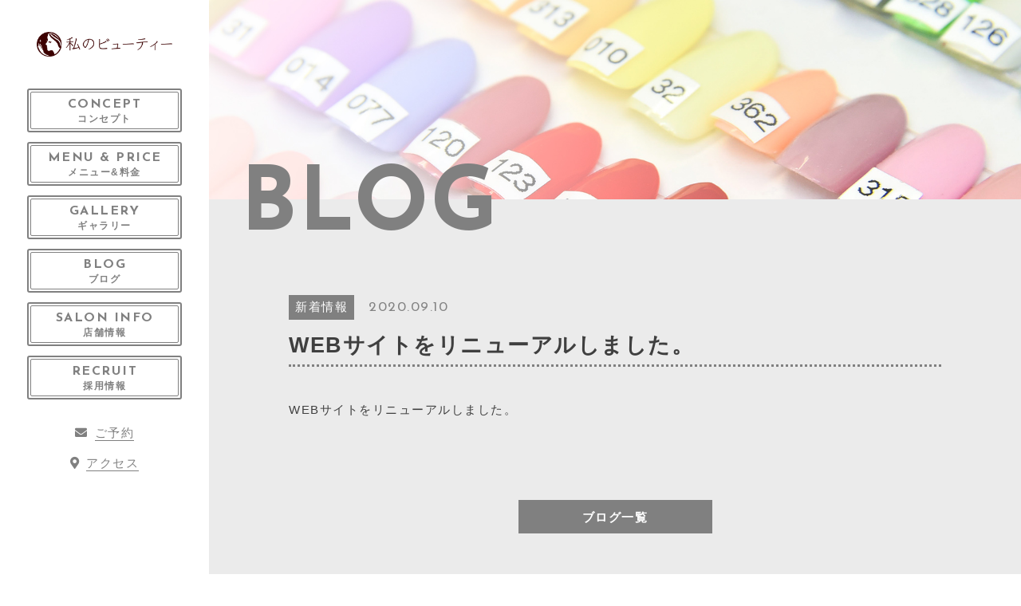

--- FILE ---
content_type: text/html; charset=UTF-8
request_url: https://charm-beauty.jp/2020/09/10/web%E3%82%B5%E3%82%A4%E3%83%88%E3%82%92%E3%83%AA%E3%83%8B%E3%83%A5%E3%83%BC%E3%82%A2%E3%83%AB%E3%81%97%E3%81%BE%E3%81%97%E3%81%9F%E3%80%82/
body_size: 4491
content:

<!DOCTYPE html>
<html lang="ja">


    <head prefix="og: http://ogp.me/ns# fb: http://ogp.me/ns/fb# article: http://ogp.me/ns/artcle#">
    
    <meta charset="UTF-8">
    <meta http-equiv="X-UA-Compatible" content="IE=edge">
    <meta name="format-detection" content="telephone=no,address=no,email=no">
    <meta name="viewport" content="width=device-width,initial-scale=1,user-scalable=no,viewport-fit=cover">

    
    
    <meta name="msapplication-TileColor" content="#442329">
    <meta name="theme-color" content="#ffffff">


    <!-- favicon -->
    <link rel="icon" type="image/x-icon" href="https://charm-beauty.jp/wp-content/themes/sg084/img/favicon.ico">
    <link rel="apple-touch-icon" sizes="180x180" href="https://charm-beauty.jp/wp-content/themes/sg084/img/apple-touch-icon.png">
    <!-- /favicon -->

    <link rel="stylesheet" href="//use.fontawesome.com/releases/v5.6.1/css/all.css">
    <link rel="stylesheet" href="https://charm-beauty.jp/wp-content/themes/sg084/css/layout.css">
    <link rel="stylesheet" href="https://charm-beauty.jp/wp-content/themes/sg084/css/libs/loading.css">
    <link rel="stylesheet" href="https://charm-beauty.jp/wp-content/themes/sg084/css/libs/lightbox.css">
    <link rel="stylesheet" href="https://charm-beauty.jp/wp-content/themes/sg084/css/libs/swiper.css">
    <link rel="stylesheet" href="https://charm-beauty.jp/wp-content/themes/sg084/css/libs/animate.css">
    <link rel="dns-prefetch" href="//fonts.googleapis.com">
    
    <script src="https://code.jquery.com/jquery-3.2.1.min.js"></script>
    <script>window.jQuery || document.write('<script src="https://charm-beauty.jp/wp-content/themes/sg084/js/jquery.js"><\/script>')</script>
    
    
		<!-- All in One SEO 4.0.18 -->
		<title>WEBサイトをリニューアルしました。 | 私のビューティー</title>
		<meta name="robots" content="noindex, nofollow, max-image-preview:large"/>
		<link rel="canonical" href="https://charm-beauty.jp/2020/09/10/web%e3%82%b5%e3%82%a4%e3%83%88%e3%82%92%e3%83%aa%e3%83%8b%e3%83%a5%e3%83%bc%e3%82%a2%e3%83%ab%e3%81%97%e3%81%be%e3%81%97%e3%81%9f%e3%80%82/" />
		<meta property="og:site_name" content="私のビューティー | トータルビューティーサロン" />
		<meta property="og:type" content="article" />
		<meta property="og:title" content="WEBサイトをリニューアルしました。 | 私のビューティー" />
		<meta property="og:url" content="https://charm-beauty.jp/2020/09/10/web%e3%82%b5%e3%82%a4%e3%83%88%e3%82%92%e3%83%aa%e3%83%8b%e3%83%a5%e3%83%bc%e3%82%a2%e3%83%ab%e3%81%97%e3%81%be%e3%81%97%e3%81%9f%e3%80%82/" />
		<meta property="article:published_time" content="2020-09-10T06:37:21Z" />
		<meta property="article:modified_time" content="2020-09-10T07:53:24Z" />
		<meta property="twitter:card" content="summary" />
		<meta property="twitter:domain" content="charm-beauty.jp" />
		<meta property="twitter:title" content="WEBサイトをリニューアルしました。 | 私のビューティー" />
		<meta name="google" content="nositelinkssearchbox" />
		<script type="application/ld+json" class="aioseo-schema">
			{"@context":"https:\/\/schema.org","@graph":[{"@type":"WebSite","@id":"https:\/\/charm-beauty.jp\/#website","url":"https:\/\/charm-beauty.jp\/","name":"\u79c1\u306e\u30d3\u30e5\u30fc\u30c6\u30a3\u30fc","description":"\u30c8\u30fc\u30bf\u30eb\u30d3\u30e5\u30fc\u30c6\u30a3\u30fc\u30b5\u30ed\u30f3","publisher":{"@id":"https:\/\/charm-beauty.jp\/#organization"}},{"@type":"Organization","@id":"https:\/\/charm-beauty.jp\/#organization","name":"\u79c1\u306e\u30d3\u30e5\u30fc\u30c6\u30a3\u30fc","url":"https:\/\/charm-beauty.jp\/"},{"@type":"BreadcrumbList","@id":"https:\/\/charm-beauty.jp\/2020\/09\/10\/web%e3%82%b5%e3%82%a4%e3%83%88%e3%82%92%e3%83%aa%e3%83%8b%e3%83%a5%e3%83%bc%e3%82%a2%e3%83%ab%e3%81%97%e3%81%be%e3%81%97%e3%81%9f%e3%80%82\/#breadcrumblist","itemListElement":[{"@type":"ListItem","@id":"https:\/\/charm-beauty.jp\/#listItem","position":"1","item":{"@id":"https:\/\/charm-beauty.jp\/#item","name":"\u30db\u30fc\u30e0","description":"\u30c8\u30fc\u30bf\u30eb\u30d3\u30e5\u30fc\u30c6\u30a3\u30fc\u30b5\u30ed\u30f3","url":"https:\/\/charm-beauty.jp\/"},"nextItem":"https:\/\/charm-beauty.jp\/2020\/#listItem"},{"@type":"ListItem","@id":"https:\/\/charm-beauty.jp\/2020\/#listItem","position":"2","item":{"@id":"https:\/\/charm-beauty.jp\/2020\/#item","name":"2020","url":"https:\/\/charm-beauty.jp\/2020\/"},"nextItem":"https:\/\/charm-beauty.jp\/2020\/09\/#listItem","previousItem":"https:\/\/charm-beauty.jp\/#listItem"},{"@type":"ListItem","@id":"https:\/\/charm-beauty.jp\/2020\/09\/#listItem","position":"3","item":{"@id":"https:\/\/charm-beauty.jp\/2020\/09\/#item","name":"September","url":"https:\/\/charm-beauty.jp\/2020\/09\/"},"nextItem":"https:\/\/charm-beauty.jp\/2020\/09\/10\/#listItem","previousItem":"https:\/\/charm-beauty.jp\/2020\/#listItem"},{"@type":"ListItem","@id":"https:\/\/charm-beauty.jp\/2020\/09\/10\/#listItem","position":"4","item":{"@id":"https:\/\/charm-beauty.jp\/2020\/09\/10\/#item","name":"10","url":"https:\/\/charm-beauty.jp\/2020\/09\/10\/"},"nextItem":"https:\/\/charm-beauty.jp\/2020\/09\/10\/web%e3%82%b5%e3%82%a4%e3%83%88%e3%82%92%e3%83%aa%e3%83%8b%e3%83%a5%e3%83%bc%e3%82%a2%e3%83%ab%e3%81%97%e3%81%be%e3%81%97%e3%81%9f%e3%80%82\/#listItem","previousItem":"https:\/\/charm-beauty.jp\/2020\/09\/#listItem"},{"@type":"ListItem","@id":"https:\/\/charm-beauty.jp\/2020\/09\/10\/web%e3%82%b5%e3%82%a4%e3%83%88%e3%82%92%e3%83%aa%e3%83%8b%e3%83%a5%e3%83%bc%e3%82%a2%e3%83%ab%e3%81%97%e3%81%be%e3%81%97%e3%81%9f%e3%80%82\/#listItem","position":"5","item":{"@id":"https:\/\/charm-beauty.jp\/2020\/09\/10\/web%e3%82%b5%e3%82%a4%e3%83%88%e3%82%92%e3%83%aa%e3%83%8b%e3%83%a5%e3%83%bc%e3%82%a2%e3%83%ab%e3%81%97%e3%81%be%e3%81%97%e3%81%9f%e3%80%82\/#item","name":"WEB\u30b5\u30a4\u30c8\u3092\u30ea\u30cb\u30e5\u30fc\u30a2\u30eb\u3057\u307e\u3057\u305f\u3002","url":"https:\/\/charm-beauty.jp\/2020\/09\/10\/web%e3%82%b5%e3%82%a4%e3%83%88%e3%82%92%e3%83%aa%e3%83%8b%e3%83%a5%e3%83%bc%e3%82%a2%e3%83%ab%e3%81%97%e3%81%be%e3%81%97%e3%81%9f%e3%80%82\/"},"previousItem":"https:\/\/charm-beauty.jp\/2020\/09\/10\/#listItem"}]},{"@type":"Person","@id":"https:\/\/charm-beauty.jp\/author\/charm_beauty\/#author","url":"https:\/\/charm-beauty.jp\/author\/charm_beauty\/","name":"charm_beauty","image":{"@type":"ImageObject","@id":"https:\/\/charm-beauty.jp\/2020\/09\/10\/web%e3%82%b5%e3%82%a4%e3%83%88%e3%82%92%e3%83%aa%e3%83%8b%e3%83%a5%e3%83%bc%e3%82%a2%e3%83%ab%e3%81%97%e3%81%be%e3%81%97%e3%81%9f%e3%80%82\/#authorImage","url":"https:\/\/secure.gravatar.com\/avatar\/bc61cde79da9482a8c513dfba6d8f78b?s=96&d=mm&r=g","width":"96","height":"96","caption":"charm_beauty"}},{"@type":"WebPage","@id":"https:\/\/charm-beauty.jp\/2020\/09\/10\/web%e3%82%b5%e3%82%a4%e3%83%88%e3%82%92%e3%83%aa%e3%83%8b%e3%83%a5%e3%83%bc%e3%82%a2%e3%83%ab%e3%81%97%e3%81%be%e3%81%97%e3%81%9f%e3%80%82\/#webpage","url":"https:\/\/charm-beauty.jp\/2020\/09\/10\/web%e3%82%b5%e3%82%a4%e3%83%88%e3%82%92%e3%83%aa%e3%83%8b%e3%83%a5%e3%83%bc%e3%82%a2%e3%83%ab%e3%81%97%e3%81%be%e3%81%97%e3%81%9f%e3%80%82\/","name":"WEB\u30b5\u30a4\u30c8\u3092\u30ea\u30cb\u30e5\u30fc\u30a2\u30eb\u3057\u307e\u3057\u305f\u3002 | \u79c1\u306e\u30d3\u30e5\u30fc\u30c6\u30a3\u30fc","inLanguage":"ja","isPartOf":{"@id":"https:\/\/charm-beauty.jp\/#website"},"breadcrumb":{"@id":"https:\/\/charm-beauty.jp\/2020\/09\/10\/web%e3%82%b5%e3%82%a4%e3%83%88%e3%82%92%e3%83%aa%e3%83%8b%e3%83%a5%e3%83%bc%e3%82%a2%e3%83%ab%e3%81%97%e3%81%be%e3%81%97%e3%81%9f%e3%80%82\/#breadcrumblist"},"author":"https:\/\/charm-beauty.jp\/2020\/09\/10\/web%e3%82%b5%e3%82%a4%e3%83%88%e3%82%92%e3%83%aa%e3%83%8b%e3%83%a5%e3%83%bc%e3%82%a2%e3%83%ab%e3%81%97%e3%81%be%e3%81%97%e3%81%9f%e3%80%82\/#author","creator":"https:\/\/charm-beauty.jp\/2020\/09\/10\/web%e3%82%b5%e3%82%a4%e3%83%88%e3%82%92%e3%83%aa%e3%83%8b%e3%83%a5%e3%83%bc%e3%82%a2%e3%83%ab%e3%81%97%e3%81%be%e3%81%97%e3%81%9f%e3%80%82\/#author","datePublished":"2020-09-10T06:37:21+09:00","dateModified":"2020-09-10T07:53:24+09:00"},{"@type":"Article","@id":"https:\/\/charm-beauty.jp\/2020\/09\/10\/web%e3%82%b5%e3%82%a4%e3%83%88%e3%82%92%e3%83%aa%e3%83%8b%e3%83%a5%e3%83%bc%e3%82%a2%e3%83%ab%e3%81%97%e3%81%be%e3%81%97%e3%81%9f%e3%80%82\/#article","name":"WEB\u30b5\u30a4\u30c8\u3092\u30ea\u30cb\u30e5\u30fc\u30a2\u30eb\u3057\u307e\u3057\u305f\u3002 | \u79c1\u306e\u30d3\u30e5\u30fc\u30c6\u30a3\u30fc","headline":"WEB\u30b5\u30a4\u30c8\u3092\u30ea\u30cb\u30e5\u30fc\u30a2\u30eb\u3057\u307e\u3057\u305f\u3002","author":{"@id":"https:\/\/charm-beauty.jp\/author\/charm_beauty\/#author"},"publisher":{"@id":"https:\/\/charm-beauty.jp\/#organization"},"datePublished":"2020-09-10T06:37:21+09:00","dateModified":"2020-09-10T07:53:24+09:00","articleSection":"\u65b0\u7740\u60c5\u5831","mainEntityOfPage":{"@id":"https:\/\/charm-beauty.jp\/2020\/09\/10\/web%e3%82%b5%e3%82%a4%e3%83%88%e3%82%92%e3%83%aa%e3%83%8b%e3%83%a5%e3%83%bc%e3%82%a2%e3%83%ab%e3%81%97%e3%81%be%e3%81%97%e3%81%9f%e3%80%82\/#webpage"},"isPartOf":{"@id":"https:\/\/charm-beauty.jp\/2020\/09\/10\/web%e3%82%b5%e3%82%a4%e3%83%88%e3%82%92%e3%83%aa%e3%83%8b%e3%83%a5%e3%83%bc%e3%82%a2%e3%83%ab%e3%81%97%e3%81%be%e3%81%97%e3%81%9f%e3%80%82\/#webpage"}}]}
		</script>
		<!-- All in One SEO -->

<link rel='dns-prefetch' href='//cdnjs.cloudflare.com' />
<link rel='dns-prefetch' href='//s.w.org' />
<link rel='stylesheet'   href='https://charm-beauty.jp/wp-includes/css/dist/block-library/style.min.css?ver=5.6.16' media='all'>
<link rel='stylesheet'   href='https://charm-beauty.jp/wp-includes/css/dist/block-library/theme.min.css?ver=5.6.16' media='all'>
<script defer src='//cdnjs.cloudflare.com/ajax/libs/jqueryui/1.12.1/jquery-ui.min.js?ver=5.6.16' id='jquery-ui-js'></script>
<script defer src='https://charm-beauty.jp/wp-includes/js/jquery/jquery.min.js?ver=3.5.1' id='jquery-core-js'></script>
<script defer src='https://charm-beauty.jp/wp-includes/js/jquery/jquery-migrate.min.js?ver=3.3.2' id='jquery-migrate-js'></script>
<link rel="https://api.w.org/" href="https://charm-beauty.jp/wp-json/" /><link rel="alternate" type="application/json" href="https://charm-beauty.jp/wp-json/wp/v2/posts/725" /><link rel="alternate" type="application/json+oembed" href="https://charm-beauty.jp/wp-json/oembed/1.0/embed?url=https%3A%2F%2Fcharm-beauty.jp%2F2020%2F09%2F10%2Fweb%25e3%2582%25b5%25e3%2582%25a4%25e3%2583%2588%25e3%2582%2592%25e3%2583%25aa%25e3%2583%258b%25e3%2583%25a5%25e3%2583%25bc%25e3%2582%25a2%25e3%2583%25ab%25e3%2581%2597%25e3%2581%25be%25e3%2581%2597%25e3%2581%259f%25e3%2580%2582%2F" />
<link rel="alternate" type="text/xml+oembed" href="https://charm-beauty.jp/wp-json/oembed/1.0/embed?url=https%3A%2F%2Fcharm-beauty.jp%2F2020%2F09%2F10%2Fweb%25e3%2582%25b5%25e3%2582%25a4%25e3%2583%2588%25e3%2582%2592%25e3%2583%25aa%25e3%2583%258b%25e3%2583%25a5%25e3%2583%25bc%25e3%2582%25a2%25e3%2583%25ab%25e3%2581%2597%25e3%2581%25be%25e3%2581%2597%25e3%2581%259f%25e3%2580%2582%2F&#038;format=xml" />


  </head>

  <body class="post-template-default single single-post postid-725 single-format-standard">
  <div id="s-wrapper" class="l-wrapper is-chrome">

    <header id="js-header" class="l-header">
      <div class="p-header">

                  <p class="p-header-logo">
            <a href="https://charm-beauty.jp" class="p-header-logo__link">
              <img src="https://charm-beauty.jp/wp-content/uploads/2020/09/logo.png" alt="私のビューティー" class="p-header-logo__img">
            </a>
          </p>
        
                  <button class="c-sp-tel">
            <a href="tel:03-6435-2577">
              <span class="c-sp-tel__btn fas fa-phone"></span>
            </a>
          </button>       
             

        <button class="c-sp-menu">
          <span class="c-sp-menu__line"></span>
          <span class="c-sp-menu__line"></span>
          <span class="c-sp-menu__line"></span>
        </button>              
      </div>
    </header>
    <aside id="js-sidebar" class="l-sidebar">

      <div id="js-global-sidebar" class="p-global-sidebar">
        

                  <p class="p-sidebar-logo">
            <a href="https://charm-beauty.jp" class="p-sidebar-logo__link">
              <img src="https://charm-beauty.jp/wp-content/uploads/2020/09/logo.png" alt="私のビューティー" class="p-sidebar-logo__img">
            </a>
          </p>
        
        <nav class="p-gnav">

                      <ul class="p-gnav__list">
                              <li class="p-gnav__item"><a href="https://charm-beauty.jp/concept/" class="p-gnav__link" ><span class="p-gnav__en">CONCEPT</span><span class="p-gnav__ja">コンセプト</span></a></li>
                              <li class="p-gnav__item"><a href="https://charm-beauty.jp/menu/" class="p-gnav__link" ><span class="p-gnav__en">MENU & PRICE</span><span class="p-gnav__ja">メニュー&料金</span></a></li>
                              <li class="p-gnav__item"><a href="https://charm-beauty.jp/gallery/" class="p-gnav__link" ><span class="p-gnav__en">GALLERY</span><span class="p-gnav__ja">ギャラリー</span></a></li>
                              <li class="p-gnav__item"><a href="https://charm-beauty.jp/blog/" class="p-gnav__link" ><span class="p-gnav__en">BLOG</span><span class="p-gnav__ja">ブログ</span></a></li>
                              <li class="p-gnav__item"><a href="https://charm-beauty.jp/info/" class="p-gnav__link" ><span class="p-gnav__en">SALON INFO</span><span class="p-gnav__ja">店舗情報</span></a></li>
                              <li class="p-gnav__item"><a href="https://charm-beauty.jp/recruit/" class="p-gnav__link" ><span class="p-gnav__en">RECRUIT</span><span class="p-gnav__ja">採用情報</span></a></li>
                          </ul>
          
                      <ul class="p-subnav__list">
                              <li class="p-subnav__item"><a href="https://beauty.hotpepper.jp/CSP/kr/reserve/?storeId=H000463901" class="p-subnav__link" target="_blank" rel="noopener nofollow"><span class="p-subnav__link-ico fas fa-envelope"></span><span class="p-subnav__link-txt">ご予約</span></a></li>
                              <li class="p-subnav__item"><a href="https://charm-beauty.jp/info/#sec-4" class="p-subnav__link" ><span class="p-subnav__link-ico fas fa-map-marker-alt"></span><span class="p-subnav__link-txt">アクセス</span></a></li>
                          </ul>
                            </nav>

      </div><!-- /p-global-sidebar--->

    </aside>

    <main class="l-main">
      
      <article class="l-subpage">
        
                  <header class="p-subpage-header" style="background-image: url('https://charm-beauty.jp/wp-content/uploads/2020/08/kv_blog.jpg');">
                    <div class="p-subpage-header__wrap">
              <h2 class="p-subpage-header__ttl">Blog</h2>
            </div>
          </header>

        <div class="p-post c-section">

          <div class="p-post__wrap isGutenberg">
                                          <div class="p-post__meta">
                  <ul class="post-categories">
	<li><a href="https://charm-beauty.jp/category/news/" rel="category tag">新着情報</a></li></ul>                  <time class="p-post__date" datetime="2020-09-10">2020.09.10</time>
                </div>
                <h1 class="p-post__ttl">WEBサイトをリニューアルしました。</h1>

                
                <div class="p-post-content">
                  
<p>WEBサイトをリニューアルしました。</p>
                  


                </div><!-- /.p-post-content -->

              
            
                          <div class="c-btn c-btn-red">
                <a href="https://charm-beauty.jp/wp-content/themes/sg084/blog" class="c-btn__body">
                  <span class="c-btn__txt"> ブログ一覧</span>
                </a>
              </div>
            
          </div><!-- /p-post__wrap -->
        </div><!-- /p-post -->

      </article><!-- /l-subpage -->

      <nav class="c-breadcrumbs"><ol class="c-breadcrumbs__items" itemscope itemtype="http://schema.org/BreadcrumbList"><li class="c-breadcrumbs__item is-home" itemprop="itemListElement" itemscope itemtype="http://schema.org/ListItem"><a class="c-breadcrumbs__link" href="https://charm-beauty.jp/" itemprop="item"><span itemprop="name">HOME</span></a><meta itemprop="position" content="1" /></li><li class="c-breadcrumbs__item" itemprop="itemListElement" itemscope itemtype="http://schema.org/ListItem"><a class="c-breadcrumbs__link" href="https://charm-beauty.jp/blog" itemprop="item"><span itemprop="name">BLOG</span></a><meta itemprop="position" content="2" /></li><li class="c-breadcrumbs__item" itemprop="itemListElement" itemscope itemtype="http://schema.org/ListItem"><a class="c-breadcrumbs__link" href="https://charm-beauty.jp/category/news/" itemprop="item"><span itemprop="name">新着情報</span></a><meta itemprop="position" content="3" /></li><li class="c-breadcrumbs__item" itemprop="itemListElement" itemscope itemtype="http://schema.org/ListItem"><span itemprop="name">WEBサイトをリニューアルしました。</span><meta itemprop="position" content="4" /></li></ol></nav>        
    </main>

    <footer class="l-footer">

      <div class="p-global-footer">

        <address class="p-footer-address">
                      <dl class="p-footer-address__list">
              <dt class="p-footer-address__ttl">
                <a href="https://charm-beauty.jp" class="p-footer-address__link"><img src="https://charm-beauty.jp/wp-content/uploads/2020/09/logo_foot-1.png" loading="lazy" alt="私のビューティー" class="p-footer-address__logo"></a>
              </dt>
                              <dd class="p-footer-address__desc">
                  〒108-0014<br />
東京都港区芝5-13-12 <br class="sp">第2定方ビル2F                </dd>
                          </dl>
                  </address>
        
                  <nav class="p-footer-nav">
            <ul class="p-footer-nav__list">
                              <li class="p-footer-nav__item"><a href="https://charm-beauty.jp/concept/" class="p-footer-nav__link" ><span class="p-footer-nav__en">CONCEPT</span><span class="p-footer-nav__ja">コンセプト</span></a></li>
                              <li class="p-footer-nav__item"><a href="https://charm-beauty.jp/menu/" class="p-footer-nav__link" ><span class="p-footer-nav__en">MENU & PRICE</span><span class="p-footer-nav__ja">メニュー&料金</span></a></li>
                              <li class="p-footer-nav__item"><a href="https://charm-beauty.jp/gallery/" class="p-footer-nav__link" ><span class="p-footer-nav__en">GALLERY</span><span class="p-footer-nav__ja">ギャラリー</span></a></li>
                              <li class="p-footer-nav__item"><a href="https://charm-beauty.jp/blog/" class="p-footer-nav__link" ><span class="p-footer-nav__en">BLOG</span><span class="p-footer-nav__ja">ブログ</span></a></li>
                              <li class="p-footer-nav__item"><a href="https://charm-beauty.jp/info/" class="p-footer-nav__link" ><span class="p-footer-nav__en">SALON INFO</span><span class="p-footer-nav__ja">店舗情報</span></a></li>
                              <li class="p-footer-nav__item"><a href="https://charm-beauty.jp/recruit/" class="p-footer-nav__link" ><span class="p-footer-nav__en">RECRUIT</span><span class="p-footer-nav__ja">採用情報</span></a></li>
                          </ul>
          </nav>
        
                  <nav class="p-footer-sns">
            <ul class="p-footer-sns__list">
                                                          <li class="p-footer-sns__item"><a href="https://www.instagram.com/mybeautymita/" class="p-footer-sns__link" target="_blank" rel="noopener nofollow"><span class="fab fa-instagram"></span></a></li>
                                        </ul>
          </nav>
        
        
      </div><!-- /p-global-footer -->
              <small class="p-copy">© 2020 私のビューティー</small>
      
    </footer>

  </div>

  <div class="c-totop">
    <div class="c-totop__body">
      <a href="#" class="c-totop__link">to top</a>
    </div>
  </div>

  <div class="js-loading">
    <div class="js-loading-parts"></div>
  </div>

  
<script src="https://charm-beauty.jp/wp-content/themes/sg084/js/lib.min.js"></script>
<script src="https://charm-beauty.jp/wp-content/themes/sg084/js/main.js"></script>

<script defer src='https://charm-beauty.jp/wp-includes/js/jquery/ui/core.min.js?ver=1.12.1' id='jquery-ui-core-js'></script>
<script defer src='https://charm-beauty.jp/wp-includes/js/jquery/ui/datepicker.min.js?ver=1.12.1' id='jquery-ui-datepicker-js'></script>
<script id='jquery-ui-datepicker-js-after'>
jQuery(document).ready(function(jQuery){jQuery.datepicker.setDefaults({"closeText":"\u9589\u3058\u308b","currentText":"\u4eca\u65e5","monthNames":["1\u6708","2\u6708","3\u6708","4\u6708","5\u6708","6\u6708","7\u6708","8\u6708","9\u6708","10\u6708","11\u6708","12\u6708"],"monthNamesShort":["1\u6708","2\u6708","3\u6708","4\u6708","5\u6708","6\u6708","7\u6708","8\u6708","9\u6708","10\u6708","11\u6708","12\u6708"],"nextText":"\u6b21","prevText":"\u524d","dayNames":["\u65e5\u66dc\u65e5","\u6708\u66dc\u65e5","\u706b\u66dc\u65e5","\u6c34\u66dc\u65e5","\u6728\u66dc\u65e5","\u91d1\u66dc\u65e5","\u571f\u66dc\u65e5"],"dayNamesShort":["\u65e5","\u6708","\u706b","\u6c34","\u6728","\u91d1","\u571f"],"dayNamesMin":["\u65e5","\u6708","\u706b","\u6c34","\u6728","\u91d1","\u571f"],"dateFormat":"yy\u5e74mm\u6708d\u65e5","firstDay":1,"isRTL":false});});
</script>
<script defer src='https://charm-beauty.jp/wp-includes/js/wp-embed.min.js?ver=5.6.16' id='wp-embed-js'></script>

</body>
</html>

--- FILE ---
content_type: text/css
request_url: https://charm-beauty.jp/wp-content/themes/sg084/css/layout.css
body_size: 11230
content:
@charset "UTF-8";
/* =============================================

  # 基本設定

  ## 配色

  - #808080;
  - #ebebeb;
  - #bdbbba;
  - #636160;
  - rgba(223, 56, 56, *);
  - rgba(235, 235, 235, *);
  - rgba(189, 187, 186, *);
  - rgba(99, 97, 96, *);

  - $white: #fff;
  - $black: #3f3f3f;

  ## ブレイクポイント

  PC 1101
  TB 1100 - 768
  SP 767

  ============================================= */
@import url("https://fonts.googleapis.com/css?family=Leckerli+One&display=swap");
@import url("https://fonts.googleapis.com/css?family=Josefin+Sans:300,400,600,700");
.colorsList {
  color: #808080;
  color: #ebebeb;
  color: #bdbbba;
  color: #636160;
  color: #3f3f3f;
  color: #3f3f3f;
}

/* =============================================
  FOUNDATION
============================================= */
*,
*::before,
*::after {
  box-sizing: border-box;
  margin: 0;
  padding: 0;
}

::-moz-selection {
  background: #e7e7e7;
}

::selection {
  background: #e7e7e7;
}

html {
  font-size: 62.5%;
  height: 100%;
  line-height: 1.15;
  -ms-overflow-style: scrollbar;
  -webkit-tap-highlight-color: transparent;
  -webkit-text-size-adjust: 100%;
  -moz-text-size-adjust: 100%;
  -ms-text-size-adjust: 100%;
  text-size-adjust: 100%;
  width: 100%;
}

body {
  background: #fff;
  color: #3f3f3f;
  -ms-content-zooming: none;
  font: normal normal normal 1.6em/1.8 'Open Sans', '游ゴシック体', YuGothic, '游ゴシック Medium', 'Yu Gothic Medium', '游ゴシック', 'Yu Gothic', 'Hiragino Kaku Gothic ProN', 'メイリオ', Meiryo, sans-serif;
  -webkit-font-smoothing: antialiased;
  height: 100%;
  letter-spacing: .1em;
  -webkit-overflow-scrolling: touch;
  overflow-x: hidden;
  overflow-y: scroll;
  text-align: left;
  width: 100%;
  word-wrap: break-word;
  word-break: normal;
  -webkit-writing-mode: horizontal-tb;
  -ms-writing-mode: lr-tb;
  writing-mode: horizontal-tb;
  font-size: 15px;
  font-size: 1.5rem;
}

article,
aside,
details,
figcaption,
figure,
footer,
header,
main,
menu,
nav,
section,
summary {
  display: block;
}

audio,
canvas,
progress,
video {
  display: inline-block;
}

a {
  color: currentColor;
  text-decoration: none;
}

a:active,
a:hover {
  outline: 0;
}

small {
  font-size: 1.2rem;
}

ul,
ol {
  list-style: none;
}

img,
picture,
video {
  height: auto;
  max-width: 100%;
}

img {
  border-style: none;
  vertical-align: middle;
}

table {
  border-collapse: collapse;
  border-spacing: 0;
}

input,
button,
select,
textarea {
  background: transparent;
  border: none;
  border-radius: 0;
  font: inherit;
}

input[type="submit"] {
  -webkit-appearance: none;
}

input[type="text"],
input[type="email"],
input[type="tel"],
textarea,
select {
  width: 100%;
  -webkit-appearance: none;
}

input[type="radio"] {
  -webkit-appearance: auto;
  -moz-appearance: auto;
  appearance: auto;
}

textarea {
  overflow-y: auto;
  resize: vertical;
}

input[type='submit'],
input[type='button'],
button,
select {
  cursor: pointer;
}

select {
  background: url(../img/arrow.svg) no-repeat 98.5% 50%;
  background-size: 12px auto;
}

select::-ms-expand {
  display: none;
}

[hidden] {
  display: none;
}

[disabled] {
  cursor: not-allowed;
}

:focus:not(.focus-visible) {
  outline: 0;
}

address {
  font: inherit;
}

/* =============================================
  UTILITIES
============================================= */
.is-display-none {
  display: none;
  height: 0;
  width: 0;
}

.is-mincho {
  font-family: '游明朝体', YuMincho, '游明朝', 'Yu Mincho', 'ヒラギノ明朝 ProN W3', 'Hiragino Mincho ProN W3', HiraMinProN-W3, 'ヒラギノ明朝 ProN', 'Hiragino Mincho ProN', 'ヒラギノ明朝 Pro', 'Hiragino Mincho Pro', 'HGS明朝E', serif;
}

.is-gothic {
  font-family: 'Open Sans', '游ゴシック体', YuGothic, '游ゴシック Medium', 'Yu Gothic Medium', '游ゴシック', 'Yu Gothic', 'Hiragino Kaku Gothic ProN', 'メイリオ', Meiryo, sans-serif;
}

.is-cormorant {
  font-family: 'Cormorant Garamond', serif;
}

.is-josefin {
  font-family: 'Josefin Sans', sans-serif;
}

.is-leckerli-one {
  font-family: 'Leckerli One', cursive;
}

.is-fixed {
  position: fixed;
  width: 100%;
}

.is-mt-0 {
  margin-top: 0;
}

.is-mb-0 {
  margin-bottom: 0;
}

.is-pt-0 {
  padding-top: 0;
}

.is-pb-0 {
  padding-bottom: 0;
}

.sp,
.is-sp {
  display: none;
}

.is-readonly {
  border: 0;
  clip: rect(0 0 0 0);
  -webkit-clip-path: inset(50%);
  clip-path: inset(50%);
  height: 1px;
  margin: -1px;
  overflow: hidden;
  padding: 0;
  position: absolute;
  white-space: nowrap;
  width: 1px;
}

@media screen and (max-width: 767px) {
  .sp,
  .is-sp {
    display: inline-block;
  }

  .pc,
  .is-pc {
    display: none;
  }
}
/* =============================================
  COMPONENTS
============================================= */
.c-btn {
  display: block;
}
.c-btn.c-btn-red input,
.c-btn.c-btn-red a {
  border: 1px solid #808080;
  background: #808080;
}
.c-btn.c-btn-black input,
.c-btn.c-btn-black a {
  border: 1px solid #3f3f3f;
  color: #3f3f3f;
}
.c-btn input,
.c-btn a {
  max-width: 243px;
  min-width: auto;
  width: 100%;
  min-height: 42px;
  color: #fff;
  line-height: 1.45em;
  text-align: center;
  padding: 10px 10px 8px;
  display: inline-block;
  font-weight: bold;
  transition: .3s;
  border: 1px solid #fff;
}
.c-btn input:hover,
.c-btn a:hover {
  border: 1px solid #fff;
  background: #fff;
  color: #808080;
}

.c-section {
  margin-bottom: 160px;
}
.c-section__ttl {
  font-family: 'Josefin Sans', sans-serif;
  font-size: 150px;
  font-size: 15rem;
  color: #808080;
  line-height: 0.9em;
}

.c-article-post__time {
  font-family: 'Josefin Sans', sans-serif;
  padding: 3px 8px;
  max-width: 120px;
}
.c-article-post__cat {
  font-family: 'Josefin Sans', sans-serif;
  text-align: center;
  max-width: 120px;
  text-transform: uppercase;
}
.c-article-post__cat-span {
  background: rgba(255, 255, 255, 0.3);
  padding: 4px 8px 2px;
  width: 120px;
  border-radius: 2px;
  display: inline-block;
}
.c-article-post__ttl {
  padding: 3px 8px 3px 20px;
}

.c-flex, .c-section__flex--col2, .c-section__flex--col3, .c-section__flex--col4, .c-flex-datalist {
  display: flex;
  -webkit-box-pack: justify;
  -webkit-justify-content: space-between;
  -ms-flex-pack: justify;
  justify-content: space-between;
  -webkit-flex-wrap: wrap;
  flex-wrap: wrap;
}

.c-section__flex--col2__item {
  width: 50%;
}

.c-section__flex--col3__item {
  width: 33.3333333333%;
}

.c-section__flex--col4__item {
  width: 25%;
}

.c-flex-datalist:not(:last-of-type) {
  border-bottom: 1px solid rgba(63, 63, 63, 0.2);
}
.c-flex-datalist__ttl {
  width: 25%;
  padding: 4px 16px 4px 0;
  opacity: 0.8;
}
.c-flex-datalist__data {
  width: 75%;
  padding: 4px 0;
}

.c-map {
  overflow: hidden;
  position: relative;
}
.c-map::after {
  content: '';
  display: block;
  padding-top: 80%;
}
.c-map iframe {
  height: 100%;
  left: 0;
  position: absolute;
  top: 0;
  width: 100%;
}

.c-form {
  max-width: 940px;
  width: 100%;
  margin: auto;
  background: #fff;
}
.c-form__wrap {
  margin-bottom: 50px;
  background: #fff;
  padding: 100px 10% 40px;
}
.c-form__required {
  margin-right: 12px;
  background: #808080;
  color: #fff;
  padding: 4px 8px;
  font-size: 12px;
  font-size: 1.2rem;
}
.c-form__any {
  margin-right: 12px;
  background: #bdbbba;
  color: #fff;
  padding: 4px 8px;
  font-size: 12px;
  font-size: 1.2rem;
}
.c-form__ttl {
  font-size: 14px;
  font-size: 1.4rem;
  padding: 2px 0;
  font-weight: bold;
}
.c-form input[type="text"],
.c-form input[type="email"],
.c-form input[type="tel"],
.c-form textarea,
.c-form select {
  width: 100%;
  padding: 8px 8px;
  border: 1px solid #bdbbba;
  font-size: 15px;
  font-size: 1.5rem;
  height: 45px;
}
.c-form textarea {
  height: 160px;
}
.c-form__dt,
.c-form dt {
  margin-bottom: 12px;
}
.c-form__dd,
.c-form dd {
  margin-bottom: 45px;
}
.c-form-consent {
  text-align: center;
}
.c-form-consent span {
  display: inline-block;
}
.c-form-btn {
  text-align: center;
}
.c-form-btn input {
  letter-spacing: 0.15em;
}

.c-form-privacy {
  max-height: 360px;
  overflow-y: auto;
  padding: 20px 15px;
  text-align: left;
  background: #ebebeb;
  font-size: 14px;
  font-size: 1.4rem;
}
.c-form-privacy__ttl {
  font-weight: bold;
  font-size: 20px;
  font-size: 2rem;
  text-align: center;
}
.c-form-privacy__lead {
  max-width: 600px;
  width: 100%;
  margin: 20px auto 30px;
}
.c-form-privacy dt {
  border-bottom: 1px solid #bdbbba;
}
.c-form-privacy li {
  position: relative;
}
.c-form-privacy li .c-form-num {
  position: absolute;
  left: 0;
  top: 0;
  font-style: normal;
}
.c-form-privacy li .c-form-privacy-content {
  padding-left: 3rem;
  display: block;
}

.c-form-btn {
  margin-top: 3%;
}
.c-form-btn input.disabled {
  opacity: 0.5;
  pointer-events: none;
}

.c-form-privacy::-webkit-scrollbar {
  width: 8px;
}

.c-form-privacy::-webkit-scrollbar-track {
  background: #ebebeb;
  border: none;
  border-radius: 8px;
  -webkit-border-radius: 8px;
  -moz-border-radius: 8px;
  -ms-border-radius: 8px;
  -o-border-radius: 8px;
}

.c-form-privacy::-webkit-scrollbar-thumb {
  background: #808080;
  border-radius: 8px;
  box-shadow: none;
  -webkit-border-radius: 8px;
  -moz-border-radius: 8px;
  -ms-border-radius: 8px;
  -o-border-radius: 8px;
}

.mw_wp_form_preview .privacy,
.mw_wp_form_preview .consent {
  display: none;
}

.c-form .c-form-privacy-consent .error {
  padding-left: 42px;
}

.c-form input[type="checkbox"] {
  min-height: 1px;
  max-width: 1px;
  opacity: 0;
}

.c-form input[type="checkbox"] + .mwform-checkbox-field-text {
  padding: 0;
  display: inline-block;
  line-height: 1.45rem;
  position: relative;
  padding-left: 30px;
}

.c-form input[type="checkbox"] + .mwform-checkbox-field-text:before {
  width: 22px;
  height: 22px;
  position: absolute;
  left: 0;
  top: -0.45rem;
  content: "";
  border: 1px solid #bdbbba;
  transition: .3s;
}

.c-form input[type="checkbox"] + .mwform-checkbox-field-text:after {
  transition: .3s;
  content: "";
  width: 16px;
  height: 8px;
  position: absolute;
  display: block;
  left: 4px;
  top: 0;
  opacity: 0;
  border-left: 3px solid #808080;
  border-bottom: 3px solid #808080;
  transform: rotate(-45deg);
  color: #808080;
}

.c-form input[type="checkbox"]:checked + .mwform-checkbox-field-text:before {
  opacity: 0;
  transform: rotate(90deg) scale(1.3);
}

.c-form input[type="checkbox"]:checked + .mwform-checkbox-field-text:after {
  opacity: 1;
}

.mw_wp_form_input .is-input-none,
.mw_wp_form_confirm .c-privacy,
.mw_wp_form_confirm .c-form-consent,
.mw_wp_form_confirm .is-confirm-none {
  display: none;
}

.mw_wp_form_complete {
  text-align: center;
}

.mw_wp_form_complete .c-btn {
  margin-top: 40px;
  padding: 0 0 60px;
}

.c-breadcrumbs__items {
  display: flex;
  flex-wrap: wrap;
}
.c-breadcrumbs__item {
  font-size: 15px;
  font-size: 1.5rem;
}
.c-breadcrumbs__item:not(:last-child)::after {
  font-weight: 900;
  font-family: "Font Awesome 5 Free";
  content: "\f105";
  display: inline-block;
  margin: 0 1.15em;
  vertical-align: middle;
}

.c-breadcrumbs__link,
.c-breadcrumbs__link span,
.c-breadcrumbs__item {
  display: inline;
}

.p-pager {
  margin: 40px 0 0;
  display: block;
  width: 100%;
}

.p-archive-pager {
  display: flex;
  flex-wrap: wrap;
  -webkit-box-pack: center;
  -ms-flex-pack: center;
  justify-content: center;
}

.p-archive-pager__btn {
  width: 40px;
  min-height: 40px;
  line-height: 40px;
  display: block;
  text-align: center;
}

.p-archive-pager__btn.is-current {
  background: #808080;
  color: #fff;
}

.is-link {
  color: #808080;
  border-bottom: 1px dotted #808080;
  transition: .3s;
}

.is-link:hover {
  opacity: 0.7;
}

@media screen and (max-width: 767px) {
  .c-section {
    padding: 0 4.6875%;
    margin-bottom: 60px;
  }
  .c-section__ttl {
    font-size: 60px;
    font-size: 6rem;
  }

  .c-btn a {
    max-width: 100%;
  }

  .c-flex-datalist {
    display: block;
  }
  .c-flex-datalist__ttl {
    font-size: 14px;
    font-size: 1.4rem;
    padding: 4px 0 0 0;
    width: 100%;
  }
  .c-flex-datalist__data {
    padding: 0 0 4px 0;
    width: 100%;
  }

  .c-form {
    padding: 0 4.6875%;
  }
  .c-form__wrap {
    padding: 40px 4.6875%;
  }

  .mw_wp_form_complete .c-btn {
    padding: 0;
  }

  .c-form-privacy {
    height: 280px;
  }
}
/* =============================================
  LAYOUT
============================================= */
.l-wrapper {
  z-index: 0;
}

.l-sidebar {
  position: relative;
  position: absolute;
}

.l-main {
  background: #ebebeb;
  margin-left: 262px;
}

/* 
.l-blog {
  display: flex;
  justify-content: space-between;
  margin: 104px auto 0;
  max-width: 1400px;
  padding: 52px 5% 0;
}

.l-blog__main {
  flex-basis: calc(70% - 48px);
}

*/
.l-blog__side {
  flex-basis: 30%;
  padding-top: 12px;
  display: none;
}

/* ----- Layout Header ----- */
.l-header {
  display: none;
}

/* ----- Layout Footer ----- */
.l-footer {
  background: #3f3f3f;
  padding: 50px 15px 20px;
  z-index: 2;
  position: relative;
}

/* ----- Tablet LAYOUT ----- */
@media screen and (max-width: 1100px) {
  .l-wrapper {
    display: block;
  }

  .l-header {
    z-index: 12;
    display: block;
    position: fixed;
  }

  .l-sidebar {
    left: -262px;
    bottom: 0;
    z-index: 11;
    transition: 0.3s ease;
  }
  .l-sidebar.js-open {
    left: 0;
  }

  .l-main {
    margin-left: 0;
  }
}
/* ----- SP LAYOUT ----- */
@media screen and (max-width: 767px) {
  .l-wrapper {
    display: block;
  }

  .l-header {
    min-width: 100%;
  }

  .l-sidebar {
    left: -100px;
    bottom: 0;
    transition: 0.5s ease;
    opacity: 0;
    pointer-events: none;
  }
  .l-sidebar.js-open {
    left: 0;
    opacity: 1;
    pointer-events: auto;
  }

  .l-main {
    margin: 60px 0 0 0;
  }
}
/* ----- HEADER ----- */
.l-header {
  display: none;
}

.p-header-logo {
  display: none;
}

.c-sp-tel {
  display: none;
}

/* ----- Tablet HEADER ----- */
@media screen and (max-width: 1100px) {
  .l-header {
    z-index: 15;
    display: block;
    position: fixed;
    top: 0;
  }

  .c-sp-menu {
    display: block;
    width: 50px;
    height: 50px;
    position: fixed;
    left: 5px;
    top: 5px;
    z-index: 15;
  }
  .c-sp-menu__line {
    width: 70%;
    margin: auto;
    background: #808080;
    display: inline-block;
    height: 2px;
    left: 15%;
    position: absolute;
    -webkit-transition: all .5s;
    transition: all .5s;
    box-shadow: 0px 0px 1px #fff;
  }
  .c-sp-menu__line:nth-of-type(1) {
    top: 15px;
  }
  .js-open .c-sp-menu__line:nth-of-type(1) {
    top: 25px;
    transform: rotate(-135deg);
  }
  .js-open .c-sp-menu__line:nth-of-type(2) {
    opacity: 0;
    transform: rotateY(90deg);
  }
  .c-sp-menu__line:nth-of-type(3) {
    bottom: 13px;
  }
  .js-open .c-sp-menu__line:nth-of-type(3) {
    bottom: 23px;
    transform: rotate(135deg);
  }
}
/* ----- SP HEADER ----- */
@media screen and (max-width: 767px) {
  .p-header {
    width: 100%;
    height: 60px;
    background: #fff;
  }

  .p-header-logo {
    display: inline-block;
    max-width: 200px;
    margin: 0 12px;
    line-height: 0;
    padding: 14px 0 0;
  }

  .p-header-logo__link {
    display: block;
  }

  .p-header-logo__img {
    max-height: 31px;
    width: auto;
  }

  .c-sp-tel {
    color: #808080;
    display: block;
    position: fixed;
    width: 35px;
    top: 4px;
    right: 50px;
    font-size: 26px;
    line-height: 2;
  }
  .c-sp-tel a {
    display: block;
  }

  .c-sp-menu {
    display: block;
    top: 11px;
    left: auto;
    width: 35px;
    height: 35px;
    right: 12px;
  }
  .c-sp-menu__line {
    width: 27px;
  }
  .c-sp-menu__line:nth-of-type(1) {
    top: 7px;
  }
  .js-open .c-sp-menu__line:nth-of-type(1) {
    top: 18px;
  }
  .c-sp-menu__line:nth-of-type(3) {
    top: 28px;
    bottom: auto;
  }
  .js-open .c-sp-menu__line:nth-of-type(3) {
    top: 18px;
    bottom: auto;
  }
}
/* ----- breadcrumbs ----- */
.c-breadcrumbs {
  padding: 20px 0;
  margin: 80px 40px 0;
  color: #636160;
  border-top: 2px dotted #636160;
}

/* ----- FOOTER ----- */
.p-global-footer {
  color: #fff;
  text-align: center;
  font-family: Hiragino Sans, "ヒラギノ角ゴシック", Hiragino Kaku Gothic ProN, "ヒラギノ角ゴ ProN W3", '游ゴシック体', YuGothic, '游ゴシック Medium', 'Yu Gothic Medium', '游ゴシック', 'Yu Gothic', 'メイリオ', Meiryo, sans-serif;
}

.p-footer-address {
  font-size: 14px;
  font-size: 1.4rem;
}
.p-footer-address__ttl {
  margin: 0 auto 30px;
  max-width: 141px;
  transition: .3s;
}
.p-footer-address__ttl:hover {
  opacity: 0.7;
}
.p-footer-address__desc {
  margin-bottom: 30px;
}

.p-footer-nav {
  margin-bottom: 30px;
}
.p-footer-nav__list {
  display: flex;
  -webkit-box-pack: center;
  -ms-flex-pack: center;
  justify-content: center;
  -webkit-flex-wrap: wrap;
  flex-wrap: wrap;
}
.p-footer-nav__item {
  margin: 0 16px;
}
.p-footer-nav__link {
  position: relative;
  overflow: hidden;
}
.p-footer-nav__link:after {
  transition: .3s;
  content: "";
  border-bottom: 2px solid transparent;
  width: 25%;
  display: block;
  position: absolute;
  left: 0;
}
.p-footer-nav__link:hover:after {
  border-bottom: 2px solid #fff;
  width: 100%;
}
.p-footer-nav__ja {
  width: 100%;
  text-align: center;
  font-size: 12px;
  font-size: 1.2rem;
  display: block;
  position: absolute;
  top: 0;
  left: 0;
  opacity: 0;
}

.p-footer-sns {
  margin-bottom: 16px;
}
.p-footer-sns__list {
  display: flex;
  -webkit-box-pack: center;
  -ms-flex-pack: center;
  justify-content: center;
}
.p-footer-sns__item {
  margin: 4px;
  width: 20px;
  height: 20px;
}
.p-footer-sns__link {
  font-size: 18px;
  font-size: 1.8rem;
  line-height: 1;
  transition: .3s;
}
.p-footer-sns__link:hover {
  color: #ebebeb;
}

.p-footer-bnr__item {
  margin: 40px auto;
  max-width: 200px;
  width: 100%;
}

.p-copy {
  color: #fff;
  display: block;
  text-align: center;
}

.c-totop {
  position: fixed;
  bottom: 20px;
  right: 20px;
  z-index: 10;
  /* padding-bottom: 10px; */
  opacity: 0;
  transition: .3s;
}
.c-totop.is-show {
  opacity: 1;
}

.c-totop__body {
  width: 40px;
  height: 40px;
  border-radius: 50%;
  background: #808080;
  color: transparent;
  text-align: center;
  position: relative;
  /* padding-bottom: 10px; */
  transition: .3s;
}

.c-totop__body:before {
  transition: .3s;
  position: absolute;
  width: 40px;
  height: 40px;
  left: 0;
  top: 0;
  line-height: 38px;
  content: "\f077";
  color: #fff;
  font-weight: 900;
  font-family: "Font Awesome 5 Free";
  pointer-events: none;
}

.c-totop__link {
  display: inline-block;
}

@media screen and (min-width: 1101px) {
  .c-totop__body:hover {
    background: #fff;
  }
  .c-totop__body:hover:before {
    color: #808080;
  }
}
/* ----- SP FOOTER ----- */
@media screen and (max-width: 767px) {
  .p-footer-nav {
    display: none;
  }
}
/* ----- SIDEBAR ----- */
.p-global-sidebar {
  display: block;
  max-width: 262px;
  width: 100%;
  min-height: 100vh;
  padding: 52px 34px 80px;
  bottom: 0;
  position: fixed;
  transition: 0.75s;
  background: #fff;
}

.p-sidebar-logo {
/*  max-width: 141px;*/
    max-width: 170px;
  height: auto;
  text-align: center;
  margin: 0 auto 200px;
}
.p-sidebar-logo__link {
  text-align: center;
  transition: .3s;
}
.p-sidebar-logo__link:hover {
  opacity: 0.7;
}

.p-gnav .p-copy {
  margin: 130px auto 20px;
  color: #bdbbba;
}
.p-gnav__list {
  margin-bottom: 32px;
}
.p-gnav__item {
  background: #808080;
  border-radius: 6px;
  margin-bottom: 12px;
  position: relative;
  animation: .7s linear slide forwards;
}
.p-gnav__link {
  transition: .3s;
  border: 2px solid #808080;
  border-radius: 3px;
  display: block;
  text-align: center;
  color: #808080;
  font-weight: bold;
  background: #fff;
  position: relative;
  padding: 8px;
}
.p-gnav__link:before {
  transition: .2s;
  width: calc(100% - 4px);
  height: calc(100% - 4px);
  content: "";
  position: absolute;
  left: 2px;
  top: 2px;
  border: 1px solid #808080;
  border-radius: 2px;
  display: block;
}
.p-gnav__link:hover {
  background: #808080;
}
.p-gnav__link:hover:before {
  border: 1px solid #fff;
}
.p-gnav__link:hover {
  color: #fff;
}
.p-gnav__en {
  display: block;
  font-size: 16px;
  font-size: 1.6rem;
  font-family: 'Josefin Sans', sans-serif;
  line-height: 1.35em;
}
.p-gnav__ja {
  display: block;
  font-size: 12px;
  font-size: 1.2rem;
  line-height: 1.2em;
}
.p-gnav .p-subnav__item {
  text-align: center;
  color: #808080;
  margin-bottom: 16px;
  line-height: 1.35em;
}
.p-gnav .p-subnav__link {
  transition: .3s;
  display: inline-block;
}
.p-gnav .p-subnav__link:hover {
  opacity: .5;
}
.p-gnav .p-subnav__link-ico {
  padding-right: 8px;
}
.p-gnav .p-subnav__link-txt {
  border-bottom: 1px solid;
  font-family: 'Josefin Sans', '游ゴシック体', YuGothic, '游ゴシック Medium', 'Yu Gothic Medium', '游ゴシック', 'Yu Gothic', 'Hiragino Kaku Gothic ProN', 'メイリオ', Meiryo, sans-serif;
}

.p-sns {
  margin-top: 130px;
  display: flex;
  -webkit-box-pack: center;
  -ms-flex-pack: center;
  justify-content: center;
}
.p-sns__item {
  color: #fff;
  margin: 6px;
}
.p-sns__link {
  display: flex;
  -webkit-box-align: center;
  -ms-flex-align: center;
  align-items: center;
  -webkit-box-pack: center;
  -ms-flex-pack: center;
  justify-content: center;
  width: 32px;
  height: 32px;
  font-size: 18px;
  font-size: 1.8rem;
  line-height: 1em;
  text-align: center;
  background: #bdbbba;
  border-radius: 50%;
  transition: .3s;
}
.p-sns__link:hover {
  background: #808080;
}
.p-sns__link .fab {
  margin: 0 0 0 2px;
}
.p-sns__link .fa-instagram {
  margin: 0 0 0 1px;
}
.p-sns + .p-copy {
  margin: 20px auto;
}

@media screen and (max-width: 1366px) {
  .p-global-sidebar {
    padding: 40px 34px 40px;
  }

  .p-sidebar-logo {
    margin: 0 auto 40px;
  }

  .p-sns {
    display: none;
  }

  /*
  .p-copy {
    display: none;
  }
  */
}
@media screen and (min-width: 1101px) {
  .c-sp-menu {
    display: none;
  }
}
@media screen and (max-width: 1100px) {
  .p-global-sidebar {
    padding: 40px 34px 40px;
    top: 0;
  }

  .p-sidebar-logo {
    margin: 0 auto 40px;
  }

  .p-sns {
    margin-top: 40px;
  }

  .p-copy {
    margin: 20px auto;
  }
}
@media screen and (max-width: 767px) {
  .p-global-sidebar {
    padding: 80px 34px 100px;
    top: 0;
    min-width: 100%;
    overflow-y: scroll;
  }

  .p-sidebar-logo {
    display: none;
  }

  .p-gnav .p-gnav__item {
    margin-bottom: 5px;
  }
  .p-gnav .p-sns {
    display: flex;
  }
  .p-gnav .p-copy {
    display: block;
    margin: 20px auto;
  }
}
/* ----- HOME ----- */
.p-main-visual {
  color: #808080;
  width: 100%;
  position: relative;
}
.p-main-visual__header {
  z-index: 2;
  position: absolute;
  top: 392px;
  margin: 0 40px;
}
.p-main-visual__container {
  z-index: 1;
  position: relative;
}
.p-main-visual__slide {
  max-width: 100%;
}
.p-main-visual__item {
  padding: 45px 0 65px;
  background-size: cover;
  background-position: 50% 50%;
  min-height: 950px;
}
.p-main-visual__item picture,
.p-main-visual__item picture img {
  display: block;
  width: 100%;
}
.p-main-visual__poster {
  width: 645px;
  height: auto;
  background: #fff;
  padding: 20px 20px 200px 20px;
  margin: auto;
  box-shadow: 5px 5px #bdbbba;
  animation: delayOpacity 2s ease 1.5s normal forwards;
  opacity: 0;
}
.p-main-visual__catchcopy-ja {
  font-size: 70px;
  font-size: 7rem;
  line-height: 1.2em;
  letter-spacing: 0.3em;
  display: block;
  margin-bottom: 18px;
  animation: delayOpacity 2s ease .6s normal forwards;
  opacity: 0;
}
.p-main-visual__catchcopy-en {
  font-size: 30px;
  font-size: 3rem;
  line-height: 1.2em;
  letter-spacing: 0.1em;
  margin-bottom: 50px;
  font-family: 'Josefin Sans', sans-serif;
  word-break: break-all;
  display: block;
  animation: delayOpacity 2s ease .8s normal forwards;
  opacity: 0;
}
.p-main-visual__lead {
  display: inline-block;
  font-size: 35px;
  font-size: 3.5rem;
  border: 1px solid #808080;
  padding: .75rem 0;
  border-left: 0;
  border-right: 0;
  line-height: 1.2em;
  letter-spacing: 0.25em;
  animation: delayOpacity 2s ease 1.1s normal forwards;
  opacity: 0;
}
.p-main-visual__pagination.swiper-pagination-bullets {
  bottom: 218px !important;
  animation: delayOpacity 2s ease 1.5s normal forwards;
  opacity: 0;
}
.p-main-visual__pagination .swiper-pagination-bullet {
  opacity: 1;
  transition: .3s;
  background: #fff;
  border: 0.5px solid #808080;
}
.p-main-visual__pagination .swiper-pagination-bullet-active {
  background: #808080;
}
.p-main-visual__pagination .swiper-pagination-bullet:only-child {
  display: none;
}
.p-main-visual .swiper-button-next,
.p-main-visual .swiper-button-prev {
  color: #808080;
  animation: delayOpacity03 2s ease 1.5s normal forwards;
  opacity: 0;
  top: auto;
  bottom: 208px;
}
.p-main-visual .swiper-button-next {
  right: calc(50% - 80px);
}
.p-main-visual .swiper-button-prev {
  left: calc(50% - 80px);
}
.p-main-visual .swiper-button-next:after,
.p-main-visual .swiper-button-prev:after {
  display: none;
}

@media screen and (max-width: 1600px) {
  .p-main-visual__catchcopy-ja {
    font-size: 4.375vw;
  }
  .p-main-visual__catchcopy-en {
    font-size: 1.875vw;
  }
  .p-main-visual__lead {
    font-size: 2.1875vw;
  }
}
@keyframes delayOpacity {
  0% {
    opacity: 0;
  }
  30% {
    opacity: 0;
  }
  100% {
    opacity: 1;
  }
}
@keyframes delayOpacity03 {
  0% {
    opacity: 0;
  }
  30% {
    opacity: 0;
  }
  100% {
    opacity: .3;
  }
}
.p-home-sec01__head {
  position: relative;
}
.p-home-sec01__head:before {
  background: #808080;
  content: "";
  width: 100%;
  margin-top: 3%;
  padding-bottom: 30%;
  display: block;
  position: relative;
  z-index: 1;
}
.p-home-sec01__head a:hover .p-home-sec01__head-img img {
  filter: contrast(0.8) brightness(1.2);
}
.is-ie .p-home-sec01__head a:hover .p-home-sec01__head-img img {
  opacity: .8;
}
.p-home-sec01__head-img {
  display: block;
  position: absolute;
  z-index: 1;
  width: 100%;
  height: 100%;
  padding: 0 0 0 15%;
  top: 15%;
  overflow: hidden;
  transition: .3s;
}
.p-home-sec01__head-img img {
  transform: scale(1.1);
  transition: .3s;
  /*
  display: block;
  position: relative;
  z-index: 2;
  width: 100%;
  //padding: percentage(140/1600) 0 0 percentage(140/1600);
  // padding: percentage(140/1600) 0 0 percentage(230/1600);
  margin-top: -35%;
  */
}
.p-home-sec01__head-img img:before {
  content: "";
  width: 100%;
}
.p-home-sec01__wrap {
  z-index: 2;
  padding-left: 12.5%;
  padding: 20px 3.125% 0 12.5%;
}
.p-home-sec01 .c-section__ttl {
  margin: 0 0 0 8%;
  position: relative;
  z-index: 2;
  line-height: 1.2em;
}
.p-home-sec01 .c-section__lead {
  font-size: 30px;
  font-size: 3rem;
  line-height: 1.5em;
  color: #808080;
  font-weight: bold;
  padding: 0 0 15px;
  margin: 0 0 25px;
  border-bottom: 3px dotted #808080;
  display: inline-block;
}
.p-home-sec01 .c-section__txt {
  margin: 0 0 3%;
  font-size: 16px;
  font-size: 1.6rem;
}
.p-home-sec01 .c-section__ttl + .p-home-sec01__wrap {
  padding-top: 0;
}

.p-home-sec02.c-section {
  padding-bottom: 100px;
  margin-bottom: 0;
}
.p-home-sec02 .c-section__ttl {
  margin: 0 0 -3.5% 0;
  position: relative;
  z-index: 2;
  text-align: right;
}
.p-home-sec02 .c-section__flex--col3 {
  padding: 0 1.875%;
}
.p-home-sec02 .c-section__flex--col3__item {
  width: 33.33%;
  padding: 0 10px 40px;
  text-align: center;
  margin: auto;
}
.p-home-sec02 .c-section__menu {
  position: relative;
  line-height: 2em;
  margin-top: 20%;
  margin-bottom: 16px;
}
.p-home-sec02 .c-section__menu-en {
  font-size: 25px;
  font-size: 2.5rem;
  font-family: 'Josefin Sans', sans-serif;
  color: #808080;
  border-bottom: 2px solid #808080;
  letter-spacing: 0.175em;
  display: inline-flex;
  align-items: center;
  margin-bottom: 8px;
}
.p-home-sec02 .c-section__menu-ja {
  font-weight: normal;
  display: block;
}
.p-home-sec02__img {
  position: relative;
}
.p-home-sec02__img a:hover .p-home-sec02__img-item {
  transform: scale(1.2);
}
.p-home-sec02__img-wrap {
  position: relative;
  padding-bottom: 62.5%;
  overflow: hidden;
}
.p-home-sec02__img-item {
  position: absolute;
  left: 0;
  top: 0;
  transform: scale(1.1);
  transition: .3s;
}
.p-home-sec02__img-icon {
  height: 100%;
  width: 100%;
  border-radius: 50%;
  color: #fff;
  position: absolute;
  display: flex;
  display: -ms-flexbox;
  -webkit-box-align: center;
  -ms-flex-align: center;
  align-items: center;
  -webkit-box-pack: center;
  -ms-flex-pack: center;
  justify-content: center;
  pointer-events: none;
  top: 0;
}
.p-home-sec02__img-icon .p-home-sec02__img-fa {
  font-size: 4vw;
  /* font-size: 6.6rem; */
  position: absolute;
  width: 30.5%;
  vertical-align: middle;
  text-align: center;
  /* height: 10.8rem; */
  line-height: 0;
  padding: 15% 0;
  border: 1px solid #fff;
  border-radius: 50%;
  /* left: 0; */
}
.p-home-sec02__img-icon:before {
  width: 10px;
  height: 10px;
  background: #fff;
  content: "";
  display: block;
  position: absolute;
  left: calc(50% - 3.5px);
  bottom: -25%;
  border-radius: 50%;
}
.p-home-sec02__img-icon:after {
  width: 1px;
  padding-bottom: 30%;
  display: block;
  content: "";
  border-left: 3px dotted #fff;
  left: 50%;
  bottom: -25%;
  position: absolute;
}
.p-home-sec02__img-pic img{
  position: absolute;
  transform: translate(-50%, -50%);
  width: 4vw;
  height: auto;
}
.is-ie .p-home-sec02__img-icon {
  top: 0;
}
.is-ie .p-home-sec02__img-icon .p-home-sec02__img-fa {
  left: calc(50% - 45px);
  top: calc(50% - 45px);
  width: 90px;
  height: 90px;
  font-size: 52px;
  padding: 0;
  line-height: 90px;
}
.is-ie .p-home-sec02__img-icon:before {
  bottom: -40px;
}
.is-ie .p-home-sec02__img-icon:after {
  padding-bottom: 30%;
  bottom: -40px;
}
.is-ie .p-home-sec02__img-pic img{
  top: 50%;
  left: 50%;
  width: 52px;
}
.p-home-news {
  background-position: 50% 20px;
  background-repeat: no-repeat;
  background-size: cover;
  color: #fff;
  padding: 0 25% 300px 120px;
  margin-bottom: 0;
}
.p-home-news__ttl {
  position: relative;
  left: -20px;
  color: #fff;
  word-break: break-all;
}
.p-home-news__em {
  font-size: 20px;
  font-size: 2rem;
  letter-spacing: 0.28em;
  margin-bottom: 10px;
  display: block;
  font-family: 'Josefin Sans', '游ゴシック体', YuGothic, '游ゴシック Medium', 'Yu Gothic Medium', '游ゴシック', 'Yu Gothic', 'Hiragino Kaku Gothic ProN', 'メイリオ', Meiryo, sans-serif;
}
.p-home-news__list {
  padding: 40px 0;
  border-top: 3px dotted #fff;
}
.p-home-news__item {
  padding: 3px 5px;
  width: 100%;
  display: flex;
}
.p-home-news .c-article-post__time {
  min-width: 120px;
  width: 12%;
}
.p-home-news .c-article-post__cat {
  min-width: 120px;
  width: 12%;
}
.p-home-news .c-article-post__ttl {
  width: 76%;
}

.p-home-blog {
  background: #808080;
  margin-bottom: 0;
}
.p-home-blog__wrap {
  padding: 140px 100px 0;
  position: relative;
  top: 0;
  padding-bottom: 120px;
  margin: 0;
}
.p-home-blog .c-section__ttl {
  color: #fff;
  text-align: right;
  position: absolute;
  z-index: 2;
  padding: 15px 0 5px;
  top: 60px;
  right: 0;
}
.p-home-blog .c-btn {
  text-align: center;
  margin: 40px auto 0;
}
.p-home-blog .swiper-button-next, .p-home-blog .swiper-button-prev {
  background: #fff;
  border-radius: 50%;
  color: #808080;
  width: 30px;
  height: 30px;
}
.p-home-blog .swiper-button-next:after, .p-home-blog .swiper-button-prev:after {
  display: none;
}
.p-home-blog .swiper-button-next {
  padding: 0 0 0 3px;
}
.p-home-blog .swiper-button-prev {
  padding: 0 0 0 0;
}
.p-home-blog .swiper-slide {
  transition: .3s;
  pointer-events: none;
  width: 33.33%;
  padding: 8px;
}
.p-home-blog .swiper-slide-prev, .p-home-blog .swiper-slide-active, .p-home-blog .swiper-slide-next {
  pointer-events: auto;
}
.p-home-blog.is-noslide .p-blog__wrap {
  padding: 0;
  margin: 0 auto;
}
.p-home-blog.is-noslide .swiper-wrapper {
  -webkit-box-pack: center;
  -ms-flex-pack: center;
  justify-content: center;
}
.p-home-blog.is-noslide .swiper-slide {
  opacity: 1;
  pointer-events: auto;
}
.p-home-blog.is-noslide .swiper-button-prev, .p-home-blog.is-noslide .swiper-button-next {
  opacity: 0;
  display: none;
}

.p-home-news + .p-home-blog .p-home-blog__wrap {
  position: relative;
  top: -240px;
  margin-bottom: -120px;
  padding: 160px 100px 0;
}
.p-home-news + .p-home-blog .p-home-blog .c-section__ttl {
  position: absolute;
}

/* ----- SUBPAGE ----- */
.p-subpage-header {
  height: 250px;
  background-size: cover;
  background-repeat: no-repeat;
  background-position: 50% 50%;
  position: relative;
  word-break: break-all;
  margin-bottom: 120px;
}
.p-subpage-header__ttl {
  text-transform: uppercase;
  font-size: 110px;
  font-size: 11rem;
  font-family: 'Josefin Sans', sans-serif;
  color: #808080;
  position: absolute;
  bottom: -0.6em;
  line-height: 1em;
  padding: 0 40px;
}

.p-subpage-header-lead {
  width: 100%;
  max-width: 900px;
  padding: 0 15px 0 100px;
}
.p-subpage-header-lead__ttl {
  color: #808080;
  font-size: 30px;
  font-size: 3rem;
  font-family: 'Josefin Sans', '游ゴシック体', YuGothic, '游ゴシック Medium', 'Yu Gothic Medium', '游ゴシック', 'Yu Gothic', 'Hiragino Kaku Gothic ProN', 'メイリオ', Meiryo, sans-serif;
  border-bottom: 2px dotted #808080;
  line-height: 1.4em;
  letter-spacing: 0.25em;
  margin-bottom: 20px;
  padding-bottom: 8px;
}
.p-subpage-header-lead__ttl.en {
  font-size: 30px;
  font-size: 3rem;
}
.p-subpage-header-lead__ttl.is-big {
  font-size: 40px;
  font-size: 4rem;
}
.p-subpage-header-lead__ttl-small {
  letter-spacing: 0.25em;
  font-size: 15px;
  font-size: 1.5rem;
  color: #3f3f3f;
  opacity: .7;
  padding-left: 10px;
}
.p-subpage-header-lead__txt {
  line-height: 1.5em;
  font-size: 16px;
  font-size: 1.6rem;
  line-height: 2em;
  margin-bottom: 40px;
}

.p-photo-pile {
  position: relative;
  margin: 0 100px;
}
.p-photo-pile__back {
  padding: 0 0 12.5% 34.90625%;
  text-align: right;
  position: relative;
  z-index: 1;
}
.p-photo-pile__back img {
  width: 100%;
}
.p-photo-pile__back.is-switch {
  z-index: 2;
}
.p-photo-pile__front {
  position: relative;
  left: 0;
  bottom: 0;
  padding-right: 34.90625%;
  width: 100%;
  z-index: 1;
}
.p-photo-pile__front img {
  width: 100%;
}

.p-photo-pile__back + .p-photo-pile__front {
  position: absolute;
}

.p-category__list {
  display: flex;
  flex-wrap: wrap;
  margin: auto;
  padding: 0 8px;
}
.p-category__item {
  margin-bottom: 20px;
}
.p-category__link {
  transition: .2s;
  border: 1px solid #808080;
  border-radius: 4px;
  color: #808080;
  padding: 8px 32px;
  display: block;
  margin-right: 8px;
  font-weight: bold;
  position: relative;
}
.p-category__link:before {
  width: calc(100% - 2px);
  height: calc(100% - 2px);
  content: "";
  position: absolute;
  left: 1px;
  top: 1px;
  border: 1px solid transparent;
  border-radius: 2px;
  display: block;
  color: #fff;
}
.p-category__link.is-current {
  color: #fff;
  background: #808080;
  pointer-events: none;
}
.p-category__link.is-current:before {
  border: 1px solid #fff;
}
.p-category__link:hover {
  color: #fff;
  background: #808080;
}
.p-category__link:hover:before {
  border: 1px solid #fff;
}

/* ----- concept ----- */
.p-concept-head {
  margin-bottom: 80px;
}

.p-contact {
  margin: 160px 100px 0;
  border: 2px solid #808080;
  text-align: center;
  line-height: 2.75em;
  padding: 60px 20px;
}
.p-contact__ttl {
  margin: 0 0 45px;
  display: inline-block;
  border-bottom: 2px solid #808080;
  font-size: 40px;
  font-size: 4rem;
  font-family: 'Josefin Sans', sans-serif;
  color: #808080;
}
.p-contact__txt {
  line-height: 2.15em;
  margin-bottom: 40px;
}
.p-contact-btn {
  display: flex;
  -webkit-box-pack: justify;
  -webkit-justify-content: space-between;
  -ms-flex-pack: justify;
  justify-content: space-between;
  flex-wrap: wrap;
  max-width: 800px;
  margin: auto;
}
.p-contact-btn__item {
  max-width: 390px;
  margin: 0 0 2.5%;
  width: 48.5%;
  display: flex;
}
.p-contact-btn__item:nth-child(2n+1):last-child {
  width: 100%;
  max-width: 100%;
}
.p-contact-btn__link {
  text-align: center;
  background: #808080;
  width: 100%;
  min-height: 95px;
  font-size: 19px;
  font-size: 1.9rem;
  color: #fff;
  padding: 8px;
  display: flex;
  align-items: center;
  justify-content: center;
  transition: .3s;
  font-weight: bold;
}
.p-contact-btn__link:hover {
  background: #fff;
  color: #808080;
}

.p-contact-form .p-subpage-header-lead {
  text-align: center;
  margin: auto;
  padding: 0;
}

/* ----- menu ----- */
.p-menu-nav {
  padding: 0 32px;
  margin-bottom: 100px;
}

.p-menu-section {
  margin-bottom: 40px;
  padding: 0 15.625%;
  width: 100%;
}
.p-menu-section + .p-concept-head {
  margin-top: 120px;
}
.p-menu-section:last-child {
  margin-bottom: 100px;
}
.p-menu-section__head {
  text-align: center;
  margin: 80px 0 40px;
}
.p-menu-section__head-ja {
  color: #808080;
  border-bottom: 2px solid #808080;
  display: inline-block;
  font-size: 24px;
  font-size: 2.4rem;
}
.p-menu-section__head-en {
  padding: 8px 0 0;
  color: #bdbbba;
  display: block;
  font-size: 17px;
  font-size: 1.7rem;
  font-family: 'Josefin Sans', '游ゴシック体', YuGothic, '游ゴシック Medium', 'Yu Gothic Medium', '游ゴシック', 'Yu Gothic', 'Hiragino Kaku Gothic ProN', 'メイリオ', Meiryo, sans-serif;
}
.p-menu-section__thumb {
  margin-bottom: 40px;
}
.p-menu-section__thumb-img {
  width: 100%;
}
.p-menu-section__lead {
  margin-bottom: 40px;
}
.p-menu-section__item-ttl {
  border: 1px solid #3f3f3f;
  border-right: 0;
  border-left: 0;
  margin-bottom: 4px;
  padding: 8px 0;
}
.p-menu-section__table {
  display: flex;
  font-size: 14px;
  font-size: 1.4rem;
  padding: 8px 0;
  border-bottom: 1px solid rgba(63, 63, 63, 0.2);
}
.p-menu-section__table-ttl {
  width: 45%;
  padding-right: 1em;
}
.p-menu-section__table-data {
	width: 55%;
}
@media screen and (max-width: 767px) {
  .p-menu-section__table-ttl {
  	min-width: unset;
  }
}

@media screen and (max-width: 767px) {
  .p-menu-section__table-ttl {
  	min-width: unset;
  }
}

/*@media screen and (min-width: 1101px) {
  .p-menu-section__table-ttl {
    min-width: 400px;
  }
}
*/
.p-menu-section__table-small {
  color: #979797;
  padding: 0 8px;
  font-size: 12px;
  font-size: 1.2rem;
}

/* ----- shop ----- */
.p-staff {
  padding: 0 100px;
  margin-bottom: 50px;
  margin-top: -50px;
}
.p-staff__list {
  -webkit-box-pack: start;
  -ms-flex-pack: start;
  justify-content: start;
}
.p-staff__item {
  background: #fff;
  width: calc(33.33% - 15px);
  margin: 0 7.5px 30px;
}
.p-staff__head {
  padding: 30px 20px 10px;
}
.p-staff__small {
  display: block;
  color: #bdbbba;
  font-size: 20px;
  font-size: 2rem;
  font-family: 'Josefin Sans', sans-serif;
  line-height: 1.25em;
}
.p-staff__name {
  display: block;
  font-size: 23px;
  font-size: 2.3rem;
  line-height: 1.25em;
}
.p-staff__txt {
  padding: 10px 20px 30px;
}
.p-staff .p-staff__img-wrap {
  width: 100%;
  padding-bottom: 82.5%;
  overflow: hidden;
  position: relative;
  background: #bdbbba;
}
.p-staff .p-staff__img-data {
  position: absolute;
  transform: scale(1.1);
}

/* ----- gallery / blog ----- */
.p-gallery-section {
  padding: 0 32px;
}
.p-gallery-section__album {
  display: flex;
  flex-wrap: wrap;
  /*
  text-align: center;
  -webkit-box-pack: center;
  -ms-flex-pack: center;
  justify-content: center;
  */
}
.p-gallery-section__photo {
  width: 33.33%;
  padding: 8px;
  height: 24%;
}
.p-gallery-section__thumb-img {
  width: 100%;
}

.p-blog {
  padding: 0 32px;
}
.p-blog__articles {
  display: flex;
  flex-wrap: wrap;
  /*
  text-align: center;
  -webkit-box-pack: center;
  -ms-flex-pack: center;
  justify-content: center;
  */
}
.p-blog__item {
  width: 33.33%;
  padding: 8px;
}
.p-blog-post__container {
  background: #fff;
  position: relative;
}
.p-blog-post__thumb {
  position: relative;
  overflow: hidden;
}
.p-blog-post__thumb-img {
  transition: .3s;
}
.p-blog-post__cat {
  position: absolute;
  top: 0;
  right: 0;
  background: #808080;
  padding: 8px 16px;
  color: #fff;
}
.p-blog-post__ttl {
  padding: 35px 7.5% 120px;
}
.p-blog-post__date {
  display: block;
  position: absolute;
  bottom: 0;
  width: 100%;
  font-family: 'Josefin Sans', '游ゴシック体', YuGothic, '游ゴシック Medium', 'Yu Gothic Medium', '游ゴシック', 'Yu Gothic', 'Hiragino Kaku Gothic ProN', 'メイリオ', Meiryo, sans-serif;
}
.p-blog-post__date-span {
  padding: 4px 0 30px;
  border-top: 1px solid #bdbbba;
  display: block;
  width: 85%;
  margin: auto;
}

.p-blog-post:hover .p-blog-post__thumb-img {
  transform: scale(1.2);
  opacity: .7;
}

.p-post__wrap {
  padding: 0 100px;
  max-width: 1140px;
  margin: auto;
}
.p-post__eyecatch,
.p-post .p-post-section__eyecatch {
  margin-bottom: 40px;
  width: 100%;
}
.p-post__eyecatch img,
.p-post .p-post-section__eyecatch img {
  width: 100%;
}
.p-post .p-post__meta {
  display: flex;
  font-family: 'Josefin Sans', '游ゴシック体', YuGothic, '游ゴシック Medium', 'Yu Gothic Medium', '游ゴシック', 'Yu Gothic', 'Hiragino Kaku Gothic ProN', 'メイリオ', Meiryo, sans-serif;
}
.p-post .post-categories {
  display: flex;
  flex-wrap: wrap;
}
.p-post .post-categories li a {
  background: #808080;
  color: #fff;
  margin: 0 8px 8px 0;
  padding: 4px 8px 2px;
  line-height: 1.7em;
  transition: .3s;
  display: block;
}
.p-post .post-categories li a:hover {
  opacity: .7;
}
.p-post .p-post__date {
  font-size: 17px;
  font-size: 1.7rem;
  opacity: .6;
  line-height: 1.7em;
  display: block;
  margin: 2px 0;
  min-width: 110px;
  text-align: right;
  font-family: 'Josefin Sans', '游ゴシック体', YuGothic, '游ゴシック Medium', 'Yu Gothic Medium', '游ゴシック', 'Yu Gothic', 'Hiragino Kaku Gothic ProN', 'メイリオ', Meiryo, sans-serif;
  /*
      &:before {
        font-family: 'Font Awesome 5 Free', sans-serif;
        font-weight: bold;
        margin-right: .5em;
        content: '\f017';
      }
  */
}
.p-post .p-post__ttl {
  border-bottom: 3px dotted #808080;
  font-size: 27px;
  font-size: 2.7rem;
  margin-bottom: 40px;
}
.p-post h2 {
  margin-bottom: 16px;
  font-size: 22px;
  font-size: 2.2rem;
  border-bottom: 2px solid #808080;
}
.p-post h3 {
  margin-bottom: 16px;
  font-size: 18px;
  font-size: 1.8rem;
  border-bottom: 2px solid rgba(63, 63, 63, 0.5);
}
.p-post h4, .p-post h5, .p-post h6 {
  margin-bottom: 16px;
}
.p-post .p-article-nav {
  border: 1px solid #808080;
  margin-bottom: 40px;
  padding: 35px;
}
.p-post .p-article-nav .p-article-nav__table-link {
  transition: .2s;
}
.p-post .p-article-nav .p-article-nav__table-link:hover {
  color: #808080;
}
.p-post .p-article-nav__headline {
  color: #808080;
  font-weight: bold;
  font-size: 23px;
  font-size: 2.3rem;
  font-family: 'Josefin Sans', '游ゴシック体', YuGothic, '游ゴシック Medium', 'Yu Gothic Medium', '游ゴシック', 'Yu Gothic', 'Hiragino Kaku Gothic ProN', 'メイリオ', Meiryo, sans-serif;
  margin-bottom: 8px;
}
.p-post .p-article-nav__table-item {
  margin-bottom: 8px;
}
.p-post .p-article-nav__table-item-child {
  margin-bottom: 8px;
  opacity: .7;
}
.p-post .p-article-nav__table-item-child:before {
  content: "・";
}
.p-post p,
.p-post .p-post-section__txt {
  margin-bottom: 32px;
}
.p-post .p-post-section__Links a {
  color: #808080;
  border-bottom: 1px dotted #808080;
}
.p-post .c-btn {
  margin-top: 100px;
  text-align: center;
}

/* =============================================
  Tablet
============================================= */
@media screen and (max-width: 1100px) {
  /* ----- Tablet HOME ----- */
  .p-main-visual__item {
    min-height: 670px;
  }
  .p-main-visual__poster {
    width: 450px;
    padding: 20px 20px 120px 20px;
  }
  .p-main-visual__catchcopy-ja {
    font-size: 50px;
    font-size: 5rem;
  }
  .p-main-visual__catchcopy-en {
    font-size: 25px;
    font-size: 2.5rem;
  }
  .p-main-visual__lead {
    font-size: 24px;
    font-size: 2.4rem;
  }
  .p-main-visual__pagination.swiper-pagination-bullets {
    bottom: 1.25% !important;
  }
  .p-main-visual .swiper-button-prev,
  .p-main-visual .swiper-button-next {
    bottom: 0;
  }

  .p-home-sec02 .c-section__menu-en {
    font-size: 18px;
    font-size: 1.8rem;
  }
  .p-home-sec02 .c-section__ttl {
    margin: 0 0 -5.5% 0;
  }

  .p-home-news {
    padding: 0 3% 300px 3%;
  }
  .p-home-news__em {
    font-size: 16px;
    font-size: 1.6rem;
    padding-top: 12px;
  }
  .p-home-news .c-btn {
    text-align: center;
  }
}
/* =============================================
  SP
============================================= */
@media screen and (max-width: 767px) {
  body {
    font-size: 14px;
    font-size: 1.4rem;
  }

  /* ----- SP MENU ----- */
  .p-main-visual__poster {
    width: auto;
    padding: 13px 13px 80px 13px;
  }
  .p-main-visual__item {
    padding: 30px 9.6875% 45px;
    width: 50%;
    min-height: 390px;
  }
  .p-main-visual__header {
    position: absolute;
    top: 0;
    width: 100%;
    text-align: center;
    margin: 32px auto;
  }
  .p-main-visual__catchcopy-ja {
    font-size: 29px;
    font-size: 2.9rem;
  }
  .p-main-visual__catchcopy-en {
    font-size: 13px;
    font-size: 1.3rem;
    margin-bottom: 16px;
  }
  .p-main-visual__lead {
    font-size: 13px;
    font-size: 1.3rem;
  }
  .p-main-visual .swiper-button-prev,
  .p-main-visual .swiper-button-next {
    height: 35px;
  }

  /* ----- SP HOME ----- */
  .p-home-sec01__wrap {
    padding: 0 4.6875%;
  }
  .p-home-sec01__head-img {
    height: 160px;
  }
  .p-home-sec01__head:before {
    margin-top: 10%;
    padding-bottom: 160px;
  }
  .p-home-sec01.c-section {
    padding: 0;
  }
  .p-home-sec01 .c-section__ttl {
    margin: 24px 0 0 0;
  }
  .p-home-sec01 .c-section__lead {
    font-size: 18px;
    font-size: 1.8rem;
    padding: 5% 0;
    display: block;
    letter-spacing: 0.15em;
  }
  .p-home-sec01 .c-section__txt {
    margin: 0 0 10%;
    font-size: 14px;
    font-size: 1.4rem;
  }

  .p-home-sec02 {
    /*
    &__img-icon {
      &:before {
        bottom: -30vw;
      }
      &:after {
        padding-bottom: 30vw;
        bottom: -30vw;
      }
    }
    */
  }
  .p-home-sec02__wrap {
    padding: 0 4.6875%;
  }
  .p-home-sec02.c-section {
    padding: 0;
    margin-bottom: 0;
  }
  .p-home-sec02 .c-section__flex--col3 {
    padding: 0;
  }
  .p-home-sec02 .c-section__flex--col3__item {
    padding-bottom: 0;
    width: 100%;
    margin-bottom: 60px;
  }
  .p-home-sec02 .c-section__menu {
    margin-top: 20%;
  }
  .p-home-sec02 .p-home-sec02__img-fa {
    font-size: 12vw;
    /*
    left: calc(50% - 16.75px);
    top: calc(50% - 16px);
    position: absolute;
    &.fa-camera {
      left: calc(50% - 16.75px);
      top: calc(50% - 16px);
    }
    &.fa-images {
      left: calc(50% - 18.75px);
      top: calc(50% - 16px);
    }
    &.fa-home {
      left: calc(50% - 18.75px);
      top: calc(50% - 16px);     
    }
    */
  }
  .p-home-sec02__img-pic img{
    width: 12vw;
  }
  .p-home-news {
    background: url(../img/topsec03_bg.png) 50% 10px no-repeat;
    padding: 0 4.6875% 300px 4.6875%;
  }
  .p-home-news__ttl {
    left: -20px;
  }
  .p-home-news__em {
    word-break: break-all;
  }
  .p-home-news__item {
    flex-wrap: wrap;
  }
  .p-home-news .c-article-post__time {
    padding: 3px 0;
    min-width: 100px;
  }
  .p-home-news .c-article-post__cat {
    text-align: left;
    width: 180px;
    max-width: 180px;
  }
  .p-home-news .c-article-post__cat-span {
    width: auto;
    padding: 2px 8px 0;
    margin-right: 8px;
  }
  .p-home-news .c-article-post__ttl {
    width: 100%;
    padding: 5px 0 20px 0;
    font-size: 14px;
    font-size: 1.4rem;
  }

  .p-home-blog {
    padding: 0;
  }
  .p-home-blog .c-section__ttl {
    top: 20px;
  }
  .p-home-blog .p-blog__item {
    padding: 0 4.6875%;
    width: 100%;
    opacity: 1;
    pointer-events: auto;
  }
  .p-home-blog__wrap {
    margin-bottom: 0;
    padding: 70px 0 70px;
  }
  .p-home-blog .c-article__item {
    padding: 0;
    display: block;
    margin-bottom: 0;
    padding: 40px 4.6875% 0;
    height: auto;
  }
  .p-home-blog.is-noslide .p-blog__wrap {
    padding: 0;
  }

  .p-home-blog .c-article-post__container {
    padding-bottom: 0;
  }

  .p-home-blog .c-article-post__ttl {
    padding: 5% 0 80px;
    width: 90%;
    margin: auto;
  }

  .p-home-blog .c-article-post__date {
    padding: 0;
    width: 100%;
    margin: auto;
    background: #fff;
  }

  .p-home-blog .swiper-container-autoheight .swiper-slide {
    height: auto;
  }

  .p-home-blog .swiper-button-next {
    right: 5px;
    width: 40px;
    height: 40px;
  }

  .p-home-blog .swiper-button-prev {
    left: 5px;
    width: 40px;
    height: 40px;
  }

  .p-home-blog .c-btn {
    padding: 0 4.6875% 0;
    margin-top: 60px;
  }

  .p-blog-post__ttl {
    padding: 35px 7.5% 100px;
  }

  .p-home-news + .p-home-blog .p-home-blog__wrap {
    position: relative;
    top: -240px;
    margin-bottom: -160px;
    padding: 70px 0 0;
  }

  /* ----- SP SUBPAGE ----- */
  .p-menu-nav {
    padding: 0 4.6875%;
    margin-bottom: 60px;
  }

  .p-subpage-header {
    height: 120px;
    margin-bottom: 60px;
  }
  .p-subpage-header__ttl {
    font-size: 46px;
    font-size: 4.6rem;
    padding-bottom: 4px;
    padding: 0 4.6875%;
  }
  .p-subpage-header-lead {
    padding: 0;
  }
  .p-subpage-header-lead__ttl {
    letter-spacing: 0.18em;
    line-height: 1.2;
    font-size: 20px;
    font-size: 2rem;
  }
  .p-subpage-header-lead__ttl.is-big {
    font-size: 27px;
    font-size: 2.7rem;
  }
  .p-subpage-header-lead__ttl-small {
    font-size: 13px;
    font-size: 1.3rem;
    display: block;
    padding: 4px 0 0;
  }
  .p-subpage-header-lead__txt {
    font-size: 14px;
    font-size: 1.4rem;
  }

  .p-photo-pile {
    margin: 0;
  }
  .p-photo-pile__front {
    padding: 0;
    position: relative;
  }
  .p-photo-pile__back {
    padding: 0 0 15px;
  }

  .p-photo-pile__back + .p-photo-pile__front {
    position: relative;
  }

  .p-category__list {
    padding: 0;
  }
  .p-category__item {
    margin-bottom: 8px;
  }
  .p-category__link {
    padding: 8px 16px;
    font-size: 12px;
    font-size: 1.2rem;
  }

  .c-breadcrumbs {
    margin: 20px 4.6875% 0;
  }

  /* ----- concept ----- */
  .p-contact {
    margin: 0 4.6875%;
    padding: 40px 4.6875% 20px;
  }
  .p-contact__ttl {
    font-size: 34px;
    font-size: 3.4rem;
  }
  .p-contact__txt {
    line-height: 1.75em;
  }
  .p-contact-btn {
    display: block;
  }
  .p-contact-btn__item {
    display: block;
    max-width: 100%;
    margin: 0 0 20px;
    width: 100%;
  }
  .p-contact-btn__link {
    min-height: 60px;
    padding: 8px 10px;
    font-size: 17px;
    font-size: 1.7rem;
  }

  .p-contact-form .p-subpage-header-lead {
    text-align: left;
  }

  .p-menu-section {
    padding: 0 4.6875%;
  }
  .p-menu-section__table {
    display: block;
  }
  .p-menu-section__table-ttl {
    width: 100%;
  }
  .p-menu-section__table-data {
    width: 100%;
    padding-left: 1em;
    text-align: right;
  }
  .p-menu-section__table-data span {
    display: block;
    padding-left: 0;
    text-align: left;
  }
  .p-menu-section + .p-concept-head {
    margin-top: 100px;
  }

  /* ----- shop ----- */
  .p-staff {
    padding: 0 4.6875%;
  }
  .p-staff__item {
    margin-bottom: 15px;
    width: 100%;
  }

  /* ----- gallery / blog ----- */
  .p-gallery-section {
    padding: 0 4.6875%;
  }
  .p-gallery-section__album {
    display: block;
  }
  .p-gallery-section__photo {
    width: 100%;
    padding: 8px 0;
  }

  .p-blog {
    padding: 0 4.6875%;
  }
  .p-blog__articles {
    display: block;
  }
  .p-blog__item {
    width: 100%;
    padding: 8px 0;
  }

  .p-post-content {
    word-break: break-all;
  }

  .p-post__wrap {
    padding: 0;
  }
  .p-post .p-article-nav {
    padding: 16px;
  }
  .p-post .p-post__ttl {
    font-size: 23px;
    font-size: 2.3rem;
    line-height: 1.6;
  }
  .p-post h2 {
    font-size: 20px;
    font-size: 2rem;
    line-height: 1.6;
  }
  .p-post h3 {
    font-size: 16px;
    font-size: 1.6rem;
    line-height: 1.6;
  }
}

/*# sourceMappingURL=layout.css.map */

/***** refusal *****/
.refusal {
  text-align: right;
  margin-top: 30px;
}
.refusal img {
  width: 100%;
  max-width: 300px;
  margin-left: auto;
}
@media screen and (max-width: 770px) {
  .refusal {
    margin-top: 15px;
  }
  .refusal img {
    max-width: 270px;
  }
}

img[src$="reloclub_logo.jpg"] ,
img[src$="fukuri_logo.jpg"] {
    max-width:200px;
}

.postid-661 .p-post-section h2:first-child {
  display: none;
}

.p-footer-address__logo {
    max-width: 170px;
}


.p-main-visual__catchcopy,
.p-main-visual__lead {
    text-shadow: 
        #fff 1px 1px 1px, #fff -1px 1px 1px,
        #fff 1px -1px 1px, #fff -1px -1px 1px;
}



@media screen and (max-width: 767px) {
  .page-template-page-shop .p-subpage-header {
    background-position: 75% 50%;
  }
    .page-template-page-menu .p-subpage-header {
    background-position: 60% 50%;
  }
}

--- FILE ---
content_type: text/css
request_url: https://charm-beauty.jp/wp-content/themes/sg084/css/libs/loading.css
body_size: 573
content:
.js-loading {
  height: 100%;
  display: block;
  width: 100%;
  background: #808080;
  position: fixed;
  left: 0;
  top: 0;
  z-index: 9999;
}
.js-loading-parts {
  top: calc(50% - 45px);
  left: calc(50% - 30px);
  width: 60px;
  height: 60px;
  text-align: center;
  display: block;
  position: absolute;
  border-radius: 50%;
  border-top: 4px solid rgba(255, 255, 255, .5);
  border-right: 4px solid rgba(255, 255, 255, .3);
  border-bottom: 4px solid rgba(255, 255, 255, .5);
  border-left: 4px solid rgba(255, 255, 255, .3);
  animation: 2s linear rotate infinite;
}

@keyframes rotate {
  0% {
    transform: rotate(0deg);
  }
  100% {
    transform: rotate(360deg);
  }
}